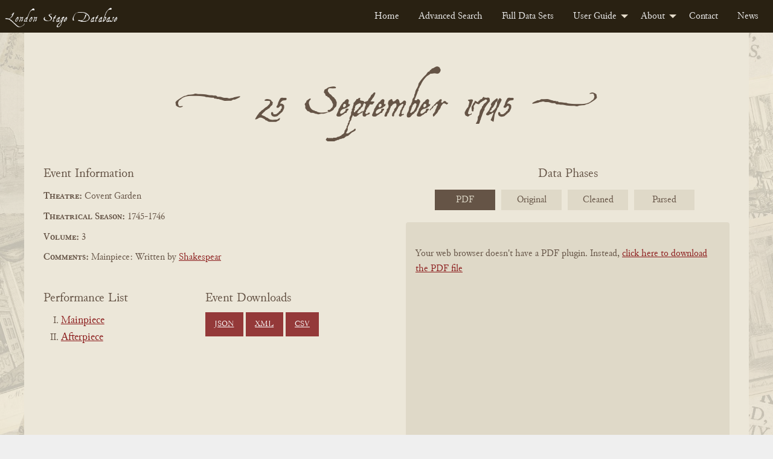

--- FILE ---
content_type: text/html; charset=UTF-8
request_url: https://londonstagedatabase.uoregon.edu/event.php?id=22844
body_size: 31475
content:
  <!doctype html>
  <html class="no-js" lang="en">

  <head>
    <link rel="stylesheet" href="/css/flexslider2-7-2.css" type="text/css" />
    <meta charset="utf-8">
<meta http-equiv="x-ua-compatible" content="IE=edge">
<meta name="viewport" content="width=device-width, initial-scale=1">
<link rel="stylesheet" href="/css/fonts.css" type="text/css" />
<link rel="stylesheet" href="/css/foundation.css" type="text/css" />
<link rel="stylesheet" href="https://code.jquery.com/ui/1.14.1/themes/base/jquery-ui.css">
<link rel="stylesheet" href="/css/main.css" type="text/css" />
<!-- Google tag (gtag.js) -->
<script async src="https://www.googletagmanager.com/gtag/js?id=G-DSL9RMW979"></script>
<script>
  window.dataLayer = window.dataLayer || [];
  function gtag(){dataLayer.push(arguments);}
  gtag('js', new Date());

  gtag('config', 'G-DSL9RMW979');
</script>
    <title>London Stage Event: 25 September 1745 at Covent Garden</title>
    <meta name="description" content="25 September 1745 performances of As You Like It, The Virgin Unmaskd" />
  </head>

  <body id="event">
    <div class="header">
    <nav>
        <div class="title-bar" data-responsive-toggle="example-menu" data-hide-for="medium">
            <button class="menu-icon" type="button" data-toggle="example-menu"></button>
            <div class="title-bar-title">Menu</div>
        </div>
        <div class="top-bar" id="example-menu">
            <div class="top-bar-left">
                <a href="/" class="menu-text">London Stage Database</a>
            </div>
            <div class="top-bar-right">
                <ul class="dropdown menu" data-dropdown-menu>
                    <li><a href="/">Home</a></li>
                    <li><a href="/search.php">Advanced Search</a></li>
                    <li><a href="/data.php">Full Data Sets</a></li>
                    <li>
                        <a href="/guide.php">User Guide</a>
                        <ul class="menu vertical">
                            <li><a href="/about-data.php">About the Data</a></li>
                            <li><a href="/glossary.php">Glossary</a></li>
                            <li><a href="/cast-list.php">Cast Lists</a></li>
                            <li><a href="/authors.php">Authors</a></li>
                            <li><a href="/dates.php">Dates</a></li>
                            <li><a href="/tips.php">Search Tips</a></li>
                        </ul>
                    </li>
                    <li>
                        <a href="/about.php">About</a>
                        <ul class="menu vertical">
                            <li><a href="/history.php">History</a></li>
                            <li><a href="/team.php">Team</a></li>
                            <li><a href="/citation.php">Citation and Sharing</a></li>
                            <li><a href="/media-coverage.php">Media Coverage</a></li>
                        </ul>
                    </li>
                    <li><a href="/contact.php">Contact</a></li>
                    <li><a href="/news.php">News</a></li>
                </ul>
            </div>

        </div>
    </nav>
</div>
    <div id="main" class="main grid-container">
      <div class="grid-x event-section">
        <div class="cell small-12 event-header-wrap">
                    <div class="grid-x perf-type-wrap">
            <div class="cell small-12 text-center perf-type">
              <h2 title="25 September 1745"><span class="evt-date">25 September 1745</span></h2></div>
          </div>
        </div>
        <div class="cell small-12 medium-6 event-info">
          <span>Event Information</span>
          <div class="event-theatre"><span class="info-heading">Theatre:</span>
            Covent Garden          </div>
          <div class="event-season"><span class="info-heading">Theatrical Season:</span>
            1745-1746          </div>
          <div class="event-volume"><span class="info-heading">Volume:</span>
            3          </div>
          <div class="event-comments"><span class="info-heading">Comments:</span>
            Mainpiece: Written by <a href="/sphinx-results.php?keyword=Shakespear">Shakespear</a>          </div>
          <div class="event-btns grid-x">
            <div class="work-nav small-12 medium-6 large-6">
              <h3>Performance List</h3>
              <ul class="no-bullet">
                                <li>
                  <a href="#44971">
                    Mainpiece                  </a>
                </li>
                                <li>
                  <a href="#44972">
                    Afterpiece                  </a>
                </li>
                              </ul>
            </div>
            <div class="download-buttons small-12 medium-6 large 6">
              <h3>Event Downloads</h3>
              <a href="get_json.php?id=22844" class="button dwnld-btn">JSON</a>
              <a href="get_xml.php?id=22844" class="button dwnld-btn">XML</a>
              <a href="get_csv.php?id=22844" class="button dwnld-btn">CSV</a>
            </div>
          </div>
        </div>
        <div class="cell small-12 medium-6 phases-wrap">
          <div id="carousel" class="flexslider">
            <span>Data Phases</span>
            <ul class="slides">
              <li><a href="#">PDF</a></li>
              <li><a href="#">Original</a></li>
              <li><a href="#">Cleaned</a></li>
              <li><a href="#">Parsed</a></li>
            </ul>
          </div>
          <div id="slider" class="flexslider">
          <ul class="image-wrap2 slides">
            <li class="book-pdf2 responsive-embed2">
              <div class="responsive-embed">
                            <object data="https://londonstage.blob.core.windows.net/lsdb-files/pdfs/vol3-2/613.pdf" type="application/pdf" height="725px" width="532px">
                <p>Your web browser doesn't have a PDF plugin. Instead, <a href="https://londonstage.blob.core.windows.net/lsdb-files/pdfs/vol3-2/613.pdf">click here to download the PDF file</a></p>
              </object>
                            </div>
            </li>
            <li id="orig" class="phase2 p-orig2">
              <div class="phase-content">
                <h3>Original Data</h3>
                <p class="orig-source">Source:
                  London Stage Information Bank                </p>
                <div class="phase-data">
                  *p�cg As You Like It.  Jaques-Ryan; Touchstone-Woodward; Orlando-Hale; Celia-Mrs Vincent; Amiens-Beard; Duke Sen-Ridout; Duke Frederick-Rosco; Lebeau-Gibson; Oliver-Cashell; Adam-Bridgwater; Charles-Marten; Corin-James; William-Vaughan; Sylvius-Hayman; DeBois-Anderson; Phoebe-Miss Hippisley; Audrey-Mrs James; Rosalind-Mrs Pritchard.  *a�cg The Virgin Unmask&#039;d.  Lucy-Miss Hippisley.  *c�cg Mainpiece: Written by $Shakespear=.                </div>
              </div>
            </li>
            <li id="fixed" class="phase2 p-fixed2">
              <div class="phase-content">
                <h3>Cleaned Data</h3>
                <div class="phase-data">
                  *p1745 09 25 cg As You Like It.  Jaques-Ryan; Touchstone-Woodward; Orlando-Hale; Celia-Mrs Vincent; Amiens-Beard; Duke Sen-Ridout; Duke Frederick-Rosco; Lebeau-Gibson; Oliver-Cashell; Adam-Bridgwater; Charles-Marten; Corin-James; William-Vaughan; Sylvius-Hayman; DeBois-Anderson; Phoebe-Miss Hippisley; Audrey-Mrs James; Rosalind-Mrs Pritchard.*a1745 09 25 cg The Virgin Unmask&#039;d.  Lucy-Miss Hippisley.*c1745 09 25 cg Mainpiece: Written by $Shakespear=.                </div>
              </div>
            </li>
            <li id="phase3" class="phase2 p-final2">
              <div class="phase-content">
                <h3>Parsed Data</h3>
                <div class="phase-data">
                                    <div class="phaseIII-section">
                    <span class="phaseIII-heading">Event: </span>
                    22844 | 17450925 | cg | Mainpiece: Written by $Shakespear=                  </div>
                                                           <div class="phaseIII-section phaseIII-perf">
                       <span class="phaseIII-heading">Performance: </span>
                       44971 | 22844 | p | As You Like It |  Jaques-Ryan; Touchstone-Woodward; Orlando-Hale; Celia-Mrs Vincent; Amiens-Beard; Duke Sen-Ridout; Duke Frederick-Rosco; Lebeau-Gibson; Oliver-Cashell; Adam-Bridgwater; Charles-Marten; Corin-James; William-Vaughan; Sylvius-Hayman; DeBois-Anderson; Phoebe-Miss Hippisley; Audrey-Mrs James; Rosalind-Mrs Pritchard.                                                                     <div class="phaseIII-section phaseIII-sub-section">
                         <span class="phaseIII-heading">Cast: </span>
                                                    <div class="phaseIII-cast">72158 | 44971 | Jaques | Ryan</div>
                                                    <div class="phaseIII-cast">72159 | 44971 | Touchstone | Woodward</div>
                                                    <div class="phaseIII-cast">72160 | 44971 | Orlando | Hale</div>
                                                    <div class="phaseIII-cast">72161 | 44971 | Celia | Mrs Vincent</div>
                                                    <div class="phaseIII-cast">72162 | 44971 | Amiens | Beard</div>
                                                    <div class="phaseIII-cast">72163 | 44971 | Duke Sen | Ridout</div>
                                                    <div class="phaseIII-cast">72164 | 44971 | Duke Frederick | Rosco</div>
                                                    <div class="phaseIII-cast">72165 | 44971 | Lebeau | Gibson</div>
                                                    <div class="phaseIII-cast">72166 | 44971 | Oliver | Cashell</div>
                                                    <div class="phaseIII-cast">72167 | 44971 | Adam | Bridgwater</div>
                                                    <div class="phaseIII-cast">72168 | 44971 | Charles | Marten</div>
                                                    <div class="phaseIII-cast">72169 | 44971 | Corin | James</div>
                                                    <div class="phaseIII-cast">72170 | 44971 | William | Vaughan</div>
                                                    <div class="phaseIII-cast">72171 | 44971 | Sylvius | Hayman</div>
                                                    <div class="phaseIII-cast">72172 | 44971 | DeBois | Anderson</div>
                                                    <div class="phaseIII-cast">72173 | 44971 | Phoebe | Miss Hippisley</div>
                                                    <div class="phaseIII-cast">72174 | 44971 | Audrey | Mrs James</div>
                                                    <div class="phaseIII-cast">72175 | 44971 | Rosalind | Mrs Pritchard.</div>
                                                </div>
                                            </div>
                                         <div class="phaseIII-section phaseIII-perf">
                       <span class="phaseIII-heading">Performance: </span>
                       44972 | 22844 | a | The Virgin Unmask&#039;d |  Lucy-Miss Hippisley.                                                                     <div class="phaseIII-section phaseIII-sub-section">
                         <span class="phaseIII-heading">Cast: </span>
                                                    <div class="phaseIII-cast">72176 | 44972 | Lucy | Miss Hippisley.</div>
                                                </div>
                                            </div>
                                                      </div>
              </div>
            </li>
          </ul>
          <!--<div class="data-nav" aria-hidden="true">
            <span class="data-nav-title">View:</span>
            <a aria-hidden="true" id="origBtn" class="data-toggle-btn" onclick="toggleOrig()">Original Data</a>
            <a aria-hidden="true" id="fixedBtn" class="data-toggle-btn" onclick="toggleFixed()">Cleaned Data</a>
          </div>-->
          </div>
        </div>
      </div>
      <div class="grid-x perf-section">
                <div class="cell small-12 perf">
          <div class="grid-x perf-type-wrap">
            <div class="cell small-12 text-center perf-type" id="44971">
              <h2>Mainpiece</h2></div>
          </div>
          <div class="grid-x perf-info-wrap">
            <div class="small-12 perf-info">
              <div class="grid-x">
                <div class="small-12 medium-6 large-7 perf-info-left">
                                    <div class="perf-title perf-data"><span class="info-heading">Title:</span>
                    <a href="/sphinx-results.php?performance=As You Like It">
                      As You Like It                    </a>
                  </div>
                  <div class="perf-comments perf-data"><span>Comments:</span><br />
                    Jaques-Ryan; Touchstone-Woodward; Orlando-Hale; Celia-Mrs Vincent; Amiens-Beard; Duke Sen-Ridout; Duke Frederick-Rosco; Lebeau-Gibson; Oliver-Cashell; Adam-Bridgwater; Charles-Marten; Corin-James; William-Vaughan; Sylvius-Hayman; DeBois-Anderson; Phoebe-Miss Hippisley; Audrey-Mrs James; Rosalind-Mrs Pritchard.                  </div>
                  <div class="perf-cast perf-data"><span>Cast:</span><br />
                                        <ul class="no-bullet">
                                            <li class="grid-x"><span class="role cell small-4"><span class="info-heading">Role:</span>
                        <a href="sphinx-results.php?role[]=Jaques">Jaques</a> </span>
                        <span class="actor cell small-6"><span class="info-heading">Actor:</span>
                        <a href="sphinx-results.php?actor[]=Ryan">Ryan</a> </span>
                      </li>
                                            <li class="grid-x"><span class="role cell small-4"><span class="info-heading">Role:</span>
                        <a href="sphinx-results.php?role[]=Touchstone">Touchstone</a> </span>
                        <span class="actor cell small-6"><span class="info-heading">Actor:</span>
                        <a href="sphinx-results.php?actor[]=Woodward">Woodward</a> </span>
                      </li>
                                            <li class="grid-x"><span class="role cell small-4"><span class="info-heading">Role:</span>
                        <a href="sphinx-results.php?role[]=Orlando">Orlando</a> </span>
                        <span class="actor cell small-6"><span class="info-heading">Actor:</span>
                        <a href="sphinx-results.php?actor[]=Hale">Hale</a> </span>
                      </li>
                                            <li class="grid-x"><span class="role cell small-4"><span class="info-heading">Role:</span>
                        <a href="sphinx-results.php?role[]=Celia">Celia</a> </span>
                        <span class="actor cell small-6"><span class="info-heading">Actor:</span>
                        <a href="sphinx-results.php?actor[]=Mrs Vincent">Mrs Vincent</a> </span>
                      </li>
                                            <li class="grid-x"><span class="role cell small-4"><span class="info-heading">Role:</span>
                        <a href="sphinx-results.php?role[]=Amiens">Amiens</a> </span>
                        <span class="actor cell small-6"><span class="info-heading">Actor:</span>
                        <a href="sphinx-results.php?actor[]=Beard">Beard</a> </span>
                      </li>
                                            <li class="grid-x"><span class="role cell small-4"><span class="info-heading">Role:</span>
                        <a href="sphinx-results.php?role[]=Duke Sen">Duke Sen</a> </span>
                        <span class="actor cell small-6"><span class="info-heading">Actor:</span>
                        <a href="sphinx-results.php?actor[]=Ridout">Ridout</a> </span>
                      </li>
                                            <li class="grid-x"><span class="role cell small-4"><span class="info-heading">Role:</span>
                        <a href="sphinx-results.php?role[]=Duke Frederick">Duke Frederick</a> </span>
                        <span class="actor cell small-6"><span class="info-heading">Actor:</span>
                        <a href="sphinx-results.php?actor[]=Rosco">Rosco</a> </span>
                      </li>
                                            <li class="grid-x"><span class="role cell small-4"><span class="info-heading">Role:</span>
                        <a href="sphinx-results.php?role[]=Lebeau">Lebeau</a> </span>
                        <span class="actor cell small-6"><span class="info-heading">Actor:</span>
                        <a href="sphinx-results.php?actor[]=Gibson">Gibson</a> </span>
                      </li>
                                            <li class="grid-x"><span class="role cell small-4"><span class="info-heading">Role:</span>
                        <a href="sphinx-results.php?role[]=Oliver">Oliver</a> </span>
                        <span class="actor cell small-6"><span class="info-heading">Actor:</span>
                        <a href="sphinx-results.php?actor[]=Cashell">Cashell</a> </span>
                      </li>
                                            <li class="grid-x"><span class="role cell small-4"><span class="info-heading">Role:</span>
                        <a href="sphinx-results.php?role[]=Adam">Adam</a> </span>
                        <span class="actor cell small-6"><span class="info-heading">Actor:</span>
                        <a href="sphinx-results.php?actor[]=Bridgwater">Bridgwater</a> </span>
                      </li>
                                            <li class="grid-x"><span class="role cell small-4"><span class="info-heading">Role:</span>
                        <a href="sphinx-results.php?role[]=Charles">Charles</a> </span>
                        <span class="actor cell small-6"><span class="info-heading">Actor:</span>
                        <a href="sphinx-results.php?actor[]=Marten">Marten</a> </span>
                      </li>
                                            <li class="grid-x"><span class="role cell small-4"><span class="info-heading">Role:</span>
                        <a href="sphinx-results.php?role[]=Corin">Corin</a> </span>
                        <span class="actor cell small-6"><span class="info-heading">Actor:</span>
                        <a href="sphinx-results.php?actor[]=James">James</a> </span>
                      </li>
                                            <li class="grid-x"><span class="role cell small-4"><span class="info-heading">Role:</span>
                        <a href="sphinx-results.php?role[]=William">William</a> </span>
                        <span class="actor cell small-6"><span class="info-heading">Actor:</span>
                        <a href="sphinx-results.php?actor[]=Vaughan">Vaughan</a> </span>
                      </li>
                                            <li class="grid-x"><span class="role cell small-4"><span class="info-heading">Role:</span>
                        <a href="sphinx-results.php?role[]=Sylvius">Sylvius</a> </span>
                        <span class="actor cell small-6"><span class="info-heading">Actor:</span>
                        <a href="sphinx-results.php?actor[]=Hayman">Hayman</a> </span>
                      </li>
                                            <li class="grid-x"><span class="role cell small-4"><span class="info-heading">Role:</span>
                        <a href="sphinx-results.php?role[]=DeBois">DeBois</a> </span>
                        <span class="actor cell small-6"><span class="info-heading">Actor:</span>
                        <a href="sphinx-results.php?actor[]=Anderson">Anderson</a> </span>
                      </li>
                                            <li class="grid-x"><span class="role cell small-4"><span class="info-heading">Role:</span>
                        <a href="sphinx-results.php?role[]=Phoebe">Phoebe</a> </span>
                        <span class="actor cell small-6"><span class="info-heading">Actor:</span>
                        <a href="sphinx-results.php?actor[]=Miss Hippisley">Miss Hippisley</a> </span>
                      </li>
                                            <li class="grid-x"><span class="role cell small-4"><span class="info-heading">Role:</span>
                        <a href="sphinx-results.php?role[]=Audrey">Audrey</a> </span>
                        <span class="actor cell small-6"><span class="info-heading">Actor:</span>
                        <a href="sphinx-results.php?actor[]=Mrs James">Mrs James</a> </span>
                      </li>
                                            <li class="grid-x"><span class="role cell small-4"><span class="info-heading">Role:</span>
                        <a href="sphinx-results.php?role[]=Rosalind">Rosalind</a> </span>
                        <span class="actor cell small-6"><span class="info-heading">Actor:</span>
                        <a href="sphinx-results.php?actor[]=Mrs Pritchard.">Mrs Pritchard.</a> </span>
                      </li>
                                          </ul>
                                      </div>
                                  </div>
                <!-- begin related works area -->
                                                      <div class="small-12 medium-6 large-5 related-works">
                      <h3>Related Works</h3>
                      <div class="work-info">
                        <details>
                          <summary>What's this?</summary>
                          <p>Dramatic works provisionally linked to this performance, including plays 
                        that may have been staged as well as their <a href="/authors.php">sources, adaptations, and sequels</a>. 
                        Works are identified, where possible, with their "print witnesses:" early published editions 
                        that have been digitized by the Text Creation Partnership. TCP metadata may overlap or conflict with 
                        records curated by the LSDB team. <a href="https://blogs.uoregon.edu/londonstage/2025/09/22/new-feature-print-witnesses/">
                          Read more about the provenance and limitations of the data</a>.</p></details></div>
                                            <div class="work-info"><!-- begin light shaded block for work -->
                        <div><span class="info-heading">Work Title:</span>
                          As You Like It                        </div>
                        <div><span class="info-heading">Associated Date<span data-tooltip class="top l-tooltip" 
                        title="Typically the date of first publication, but sometimes the date of first known performance">?</span>:</span>
                          1623                        </div>
                        <div><span class="info-heading">Associated Playwright(s)<span data-tooltip class="top l-tooltip" 
                        title="Includes modern attributions of what were often anonymous, collaborative, or contested works">?</span>:</span>
                                                                                                                    <div> 
                                    <span> &nbsp;&nbsp; William Shakespeare                                    (1564 - 1616) </span>
                                </div> <!-- end author list item -->
                               <!--resolves if authtype is not 'Researched', 'Primary' -->
                             <!-- resolves for loop for each author -->
                           <!-- resolves loop if work has no author -->
                        </div> <!-- end associated playwrights div -->
                        <!-- check if work has related witnesses -->
                                                                                    <div><hr/><span class="info-heading">Print Witness(es)</span> 
                                                              <div class="auth-info"> 
                                    <div class="grid-x">  
                                      <div class="cell small-6 medium-8 large-9">
                                        <div><span class="info-heading">Title:</span><span>Mr. VVilliam Shakespeares comedies, histories, & tragedies</span></div> 
                                        <div><span class="info-heading">Author(s):</span><span>Shakespeare, William, 1564-1616.; Heminge, John, ca. 1556-1630.; Condell, Henry, d. 1627.</span></div> 
                                        <div><span class="info-heading">Publication Date:</span><span>1623</span></div> 
                                      </div>
                                      <div class="cell small-6 medium-4 large-3">
                                          <a href="get_tcp.php?fn=A11954.P4.xml" class="button xml-dwnld-btn" download>XML</a>
                                        </div>
                                    </div> <!-- end grid -->
                                  </div> <!-- end witness -->
                                                            </div> <!-- end related witnesses -->
                               
                        </div> <!-- end work info -->
                       <!-- resolves when list of related works is complete -->
                </div> <!-- end related works panel -->
                 <!-- resolves if there are no related works -->
              </div>
            </div>
          </div>
          <!-- end perf-info-wrap -->
        </div>
                <div class="cell small-12 perf">
          <div class="grid-x perf-type-wrap">
            <div class="cell small-12 text-center perf-type" id="44972">
              <h2>Afterpiece</h2></div>
          </div>
          <div class="grid-x perf-info-wrap">
            <div class="small-12 perf-info">
              <div class="grid-x">
                <div class="small-12 medium-6 large-7 perf-info-left">
                                    <div class="perf-title perf-data"><span class="info-heading">Title:</span>
                    <a href="/sphinx-results.php?performance=The Virgin Unmask&#039;d">
                      The Virgin Unmask'd                    </a>
                  </div>
                  <div class="perf-comments perf-data"><span>Comments:</span><br />
                    Lucy-Miss Hippisley.                  </div>
                  <div class="perf-cast perf-data"><span>Cast:</span><br />
                                        <ul class="no-bullet">
                                            <li class="grid-x"><span class="role cell small-4"><span class="info-heading">Role:</span>
                        <a href="sphinx-results.php?role[]=Lucy">Lucy</a> </span>
                        <span class="actor cell small-6"><span class="info-heading">Actor:</span>
                        <a href="sphinx-results.php?actor[]=Miss Hippisley.">Miss Hippisley.</a> </span>
                      </li>
                                          </ul>
                                      </div>
                                  </div>
                <!-- begin related works area -->
                                   <!-- resolves if there are no related works -->
              </div>
            </div>
          </div>
          <!-- end perf-info-wrap -->
        </div>
              </div>
      <div class="cite-wrap hide">
        <h4>Cite this page</h4>
        <div class="cite-chicago-wrap">
          <span>Chicago: </span><span id="citeChicago"></span>
        </div>
        <div class="cite-mla-wrap">
          <span>MLA: </span><span id="citeMla"></span>
        </div>
      </div>
    </div>
    <footer class="uo-footer">
    <div class="uo-footer__container">
        <div class="uo-footer__links-and-logo-container">

            <div class="uo-footer__links-container">
                <span class="uo-footer__link"><a href="https://uoregon.edu/accessibility?utm_source=banner-module&amp;utm_campaign=banner">Accessibility</a></span>
                <span class="uo-footer__link"><a href="https://uoregon.edu/reportaconcern?utm_source=banner-module&amp;utm_campaign=banner">Report a Concern</a></span>
                <span class="uo-footer__link"><a href="https://hr.uoregon.edu/jobs/available-positions?utm_source=banner-module&amp;utm_campaign=banner">Careers</a></span>
                <span class="uo-footer__link"><a href="https://registrar.uoregon.edu/records-privacy?utm_source=banner-module&amp;utm_campaign=banner">Privacy Policy</a></span>
                <span class="uo-footer__link"><a href="https://uoregon.edu/about?utm_source=banner-module&amp;utm_campaign=banner">About</a></span>
                <span class="uo-footer__link"><a href="https://uoregon.edu/findpeople?utm_source=banner-module&amp;utm_campaign=banner">Find People</a></span>
            </div>

            <div class="uo-footer__copyright-container">
                <span class="copyright">
                    <span class="copyright-symbol">&copy;</span>
                    <a href="https://uoregon.edu">University of Oregon</a>.
                </span>
                <span class="all-rights-reserved">All Rights Reserved.</span>
            </div>

        </div>

        <div class="uo-footer__legal-container">
            <p>
                <abbr title="University of Oregon">UO</abbr>
                prohibits discrimination on the basis of race, color, sex, national or ethnic origin, age,
                religion, marital status, disability, veteran status, sexual orientation, gender identity,
                and gender expression in all programs, activities and employment practices as required by
                Title IX, other applicable laws, and policies. Retaliation is prohibited by
                <abbr title="University of Oregon">UO</abbr> policy. Questions may be referred to the
                Title IX Coordinator, Office of Affirmative Action and Equal Opportunity, or to the Office
                for Civil Rights. Contact information, related policies, and complaint procedures are listed
                on the <a href="https://studentlife.uoregon.edu/nondiscrimination">statement of non-discrimination</a>.
            </p>
        </div>
    </div>
</footer>

<script src="/js/vendor/jquery-3.7.1.min.js"></script>
<script src="/js/vendor/foundation.min.js"></script>
<script src="/js/app.js"></script>
    <script src="/js/vendor/jquery.flexslider2-7-2-min.js"></script>
    <script>
      $('#carousel').flexslider({
        animation: "slide",
        controlNav: false,
        animationLoop: false,
        slideshow: false,
        itemWidth: 100,
        itemMargin: 10,
        asNavFor: '#slider'
      });
      $('#slider').flexslider({
        animation: "slide",
        controlNav: false,
        animationLoop: false,
        slideshow: false,
        sync: "#carousel"
      });
    </script>
  </body>

  </html>
